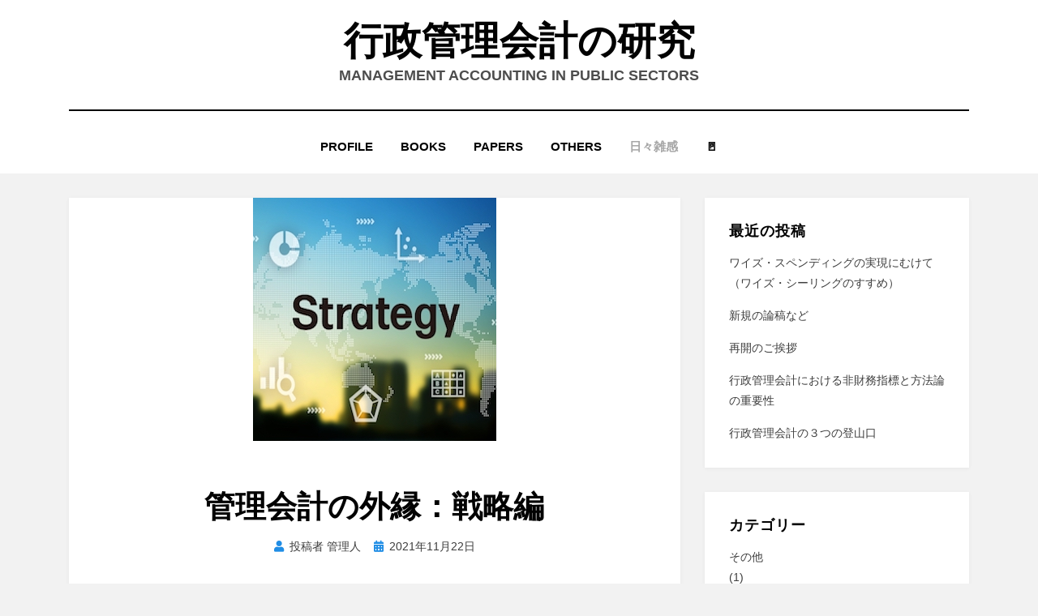

--- FILE ---
content_type: text/html; charset=UTF-8
request_url: https://junyaohnishi.com/research/370/
body_size: 12061
content:
<!DOCTYPE html>
<html lang="ja">
<head>
<meta charset="UTF-8">
<meta name="viewport" content="width=device-width, initial-scale=1.0">
<link rel="profile" href="https://gmpg.org/xfn/11">
<title>管理会計の外縁：戦略編 &#8211; 行政管理会計の研究</title>
<meta name='robots' content='max-image-preview:large' />
<link rel='dns-prefetch' href='//static.addtoany.com' />
<link rel='dns-prefetch' href='//www.googletagmanager.com' />
<link rel="alternate" type="application/rss+xml" title="行政管理会計の研究 &raquo; フィード" href="https://junyaohnishi.com/feed/" />
<link rel="alternate" type="application/rss+xml" title="行政管理会計の研究 &raquo; コメントフィード" href="https://junyaohnishi.com/comments/feed/" />
<link rel="alternate" title="oEmbed (JSON)" type="application/json+oembed" href="https://junyaohnishi.com/wp-json/oembed/1.0/embed?url=https%3A%2F%2Fjunyaohnishi.com%2Fresearch%2F370%2F" />
<link rel="alternate" title="oEmbed (XML)" type="text/xml+oembed" href="https://junyaohnishi.com/wp-json/oembed/1.0/embed?url=https%3A%2F%2Fjunyaohnishi.com%2Fresearch%2F370%2F&#038;format=xml" />
<style id='wp-img-auto-sizes-contain-inline-css' type='text/css'>
img:is([sizes=auto i],[sizes^="auto," i]){contain-intrinsic-size:3000px 1500px}
/*# sourceURL=wp-img-auto-sizes-contain-inline-css */
</style>
<style id='wp-emoji-styles-inline-css' type='text/css'>

	img.wp-smiley, img.emoji {
		display: inline !important;
		border: none !important;
		box-shadow: none !important;
		height: 1em !important;
		width: 1em !important;
		margin: 0 0.07em !important;
		vertical-align: -0.1em !important;
		background: none !important;
		padding: 0 !important;
	}
/*# sourceURL=wp-emoji-styles-inline-css */
</style>
<style id='wp-block-library-inline-css' type='text/css'>
:root{--wp-block-synced-color:#7a00df;--wp-block-synced-color--rgb:122,0,223;--wp-bound-block-color:var(--wp-block-synced-color);--wp-editor-canvas-background:#ddd;--wp-admin-theme-color:#007cba;--wp-admin-theme-color--rgb:0,124,186;--wp-admin-theme-color-darker-10:#006ba1;--wp-admin-theme-color-darker-10--rgb:0,107,160.5;--wp-admin-theme-color-darker-20:#005a87;--wp-admin-theme-color-darker-20--rgb:0,90,135;--wp-admin-border-width-focus:2px}@media (min-resolution:192dpi){:root{--wp-admin-border-width-focus:1.5px}}.wp-element-button{cursor:pointer}:root .has-very-light-gray-background-color{background-color:#eee}:root .has-very-dark-gray-background-color{background-color:#313131}:root .has-very-light-gray-color{color:#eee}:root .has-very-dark-gray-color{color:#313131}:root .has-vivid-green-cyan-to-vivid-cyan-blue-gradient-background{background:linear-gradient(135deg,#00d084,#0693e3)}:root .has-purple-crush-gradient-background{background:linear-gradient(135deg,#34e2e4,#4721fb 50%,#ab1dfe)}:root .has-hazy-dawn-gradient-background{background:linear-gradient(135deg,#faaca8,#dad0ec)}:root .has-subdued-olive-gradient-background{background:linear-gradient(135deg,#fafae1,#67a671)}:root .has-atomic-cream-gradient-background{background:linear-gradient(135deg,#fdd79a,#004a59)}:root .has-nightshade-gradient-background{background:linear-gradient(135deg,#330968,#31cdcf)}:root .has-midnight-gradient-background{background:linear-gradient(135deg,#020381,#2874fc)}:root{--wp--preset--font-size--normal:16px;--wp--preset--font-size--huge:42px}.has-regular-font-size{font-size:1em}.has-larger-font-size{font-size:2.625em}.has-normal-font-size{font-size:var(--wp--preset--font-size--normal)}.has-huge-font-size{font-size:var(--wp--preset--font-size--huge)}.has-text-align-center{text-align:center}.has-text-align-left{text-align:left}.has-text-align-right{text-align:right}.has-fit-text{white-space:nowrap!important}#end-resizable-editor-section{display:none}.aligncenter{clear:both}.items-justified-left{justify-content:flex-start}.items-justified-center{justify-content:center}.items-justified-right{justify-content:flex-end}.items-justified-space-between{justify-content:space-between}.screen-reader-text{border:0;clip-path:inset(50%);height:1px;margin:-1px;overflow:hidden;padding:0;position:absolute;width:1px;word-wrap:normal!important}.screen-reader-text:focus{background-color:#ddd;clip-path:none;color:#444;display:block;font-size:1em;height:auto;left:5px;line-height:normal;padding:15px 23px 14px;text-decoration:none;top:5px;width:auto;z-index:100000}html :where(.has-border-color){border-style:solid}html :where([style*=border-top-color]){border-top-style:solid}html :where([style*=border-right-color]){border-right-style:solid}html :where([style*=border-bottom-color]){border-bottom-style:solid}html :where([style*=border-left-color]){border-left-style:solid}html :where([style*=border-width]){border-style:solid}html :where([style*=border-top-width]){border-top-style:solid}html :where([style*=border-right-width]){border-right-style:solid}html :where([style*=border-bottom-width]){border-bottom-style:solid}html :where([style*=border-left-width]){border-left-style:solid}html :where(img[class*=wp-image-]){height:auto;max-width:100%}:where(figure){margin:0 0 1em}html :where(.is-position-sticky){--wp-admin--admin-bar--position-offset:var(--wp-admin--admin-bar--height,0px)}@media screen and (max-width:600px){html :where(.is-position-sticky){--wp-admin--admin-bar--position-offset:0px}}

/*# sourceURL=wp-block-library-inline-css */
</style><style id='wp-block-code-inline-css' type='text/css'>
.wp-block-code{box-sizing:border-box}.wp-block-code code{
  /*!rtl:begin:ignore*/direction:ltr;display:block;font-family:inherit;overflow-wrap:break-word;text-align:initial;white-space:pre-wrap
  /*!rtl:end:ignore*/}
/*# sourceURL=https://junyaohnishi.com/wp-includes/blocks/code/style.min.css */
</style>
<style id='wp-block-paragraph-inline-css' type='text/css'>
.is-small-text{font-size:.875em}.is-regular-text{font-size:1em}.is-large-text{font-size:2.25em}.is-larger-text{font-size:3em}.has-drop-cap:not(:focus):first-letter{float:left;font-size:8.4em;font-style:normal;font-weight:100;line-height:.68;margin:.05em .1em 0 0;text-transform:uppercase}body.rtl .has-drop-cap:not(:focus):first-letter{float:none;margin-left:.1em}p.has-drop-cap.has-background{overflow:hidden}:root :where(p.has-background){padding:1.25em 2.375em}:where(p.has-text-color:not(.has-link-color)) a{color:inherit}p.has-text-align-left[style*="writing-mode:vertical-lr"],p.has-text-align-right[style*="writing-mode:vertical-rl"]{rotate:180deg}
/*# sourceURL=https://junyaohnishi.com/wp-includes/blocks/paragraph/style.min.css */
</style>
<style id='global-styles-inline-css' type='text/css'>
:root{--wp--preset--aspect-ratio--square: 1;--wp--preset--aspect-ratio--4-3: 4/3;--wp--preset--aspect-ratio--3-4: 3/4;--wp--preset--aspect-ratio--3-2: 3/2;--wp--preset--aspect-ratio--2-3: 2/3;--wp--preset--aspect-ratio--16-9: 16/9;--wp--preset--aspect-ratio--9-16: 9/16;--wp--preset--color--black: #000000;--wp--preset--color--cyan-bluish-gray: #abb8c3;--wp--preset--color--white: #ffffff;--wp--preset--color--pale-pink: #f78da7;--wp--preset--color--vivid-red: #cf2e2e;--wp--preset--color--luminous-vivid-orange: #ff6900;--wp--preset--color--luminous-vivid-amber: #fcb900;--wp--preset--color--light-green-cyan: #7bdcb5;--wp--preset--color--vivid-green-cyan: #00d084;--wp--preset--color--pale-cyan-blue: #8ed1fc;--wp--preset--color--vivid-cyan-blue: #0693e3;--wp--preset--color--vivid-purple: #9b51e0;--wp--preset--gradient--vivid-cyan-blue-to-vivid-purple: linear-gradient(135deg,rgb(6,147,227) 0%,rgb(155,81,224) 100%);--wp--preset--gradient--light-green-cyan-to-vivid-green-cyan: linear-gradient(135deg,rgb(122,220,180) 0%,rgb(0,208,130) 100%);--wp--preset--gradient--luminous-vivid-amber-to-luminous-vivid-orange: linear-gradient(135deg,rgb(252,185,0) 0%,rgb(255,105,0) 100%);--wp--preset--gradient--luminous-vivid-orange-to-vivid-red: linear-gradient(135deg,rgb(255,105,0) 0%,rgb(207,46,46) 100%);--wp--preset--gradient--very-light-gray-to-cyan-bluish-gray: linear-gradient(135deg,rgb(238,238,238) 0%,rgb(169,184,195) 100%);--wp--preset--gradient--cool-to-warm-spectrum: linear-gradient(135deg,rgb(74,234,220) 0%,rgb(151,120,209) 20%,rgb(207,42,186) 40%,rgb(238,44,130) 60%,rgb(251,105,98) 80%,rgb(254,248,76) 100%);--wp--preset--gradient--blush-light-purple: linear-gradient(135deg,rgb(255,206,236) 0%,rgb(152,150,240) 100%);--wp--preset--gradient--blush-bordeaux: linear-gradient(135deg,rgb(254,205,165) 0%,rgb(254,45,45) 50%,rgb(107,0,62) 100%);--wp--preset--gradient--luminous-dusk: linear-gradient(135deg,rgb(255,203,112) 0%,rgb(199,81,192) 50%,rgb(65,88,208) 100%);--wp--preset--gradient--pale-ocean: linear-gradient(135deg,rgb(255,245,203) 0%,rgb(182,227,212) 50%,rgb(51,167,181) 100%);--wp--preset--gradient--electric-grass: linear-gradient(135deg,rgb(202,248,128) 0%,rgb(113,206,126) 100%);--wp--preset--gradient--midnight: linear-gradient(135deg,rgb(2,3,129) 0%,rgb(40,116,252) 100%);--wp--preset--font-size--small: 13px;--wp--preset--font-size--medium: 20px;--wp--preset--font-size--large: 36px;--wp--preset--font-size--x-large: 42px;--wp--preset--spacing--20: 0.44rem;--wp--preset--spacing--30: 0.67rem;--wp--preset--spacing--40: 1rem;--wp--preset--spacing--50: 1.5rem;--wp--preset--spacing--60: 2.25rem;--wp--preset--spacing--70: 3.38rem;--wp--preset--spacing--80: 5.06rem;--wp--preset--shadow--natural: 6px 6px 9px rgba(0, 0, 0, 0.2);--wp--preset--shadow--deep: 12px 12px 50px rgba(0, 0, 0, 0.4);--wp--preset--shadow--sharp: 6px 6px 0px rgba(0, 0, 0, 0.2);--wp--preset--shadow--outlined: 6px 6px 0px -3px rgb(255, 255, 255), 6px 6px rgb(0, 0, 0);--wp--preset--shadow--crisp: 6px 6px 0px rgb(0, 0, 0);}:where(.is-layout-flex){gap: 0.5em;}:where(.is-layout-grid){gap: 0.5em;}body .is-layout-flex{display: flex;}.is-layout-flex{flex-wrap: wrap;align-items: center;}.is-layout-flex > :is(*, div){margin: 0;}body .is-layout-grid{display: grid;}.is-layout-grid > :is(*, div){margin: 0;}:where(.wp-block-columns.is-layout-flex){gap: 2em;}:where(.wp-block-columns.is-layout-grid){gap: 2em;}:where(.wp-block-post-template.is-layout-flex){gap: 1.25em;}:where(.wp-block-post-template.is-layout-grid){gap: 1.25em;}.has-black-color{color: var(--wp--preset--color--black) !important;}.has-cyan-bluish-gray-color{color: var(--wp--preset--color--cyan-bluish-gray) !important;}.has-white-color{color: var(--wp--preset--color--white) !important;}.has-pale-pink-color{color: var(--wp--preset--color--pale-pink) !important;}.has-vivid-red-color{color: var(--wp--preset--color--vivid-red) !important;}.has-luminous-vivid-orange-color{color: var(--wp--preset--color--luminous-vivid-orange) !important;}.has-luminous-vivid-amber-color{color: var(--wp--preset--color--luminous-vivid-amber) !important;}.has-light-green-cyan-color{color: var(--wp--preset--color--light-green-cyan) !important;}.has-vivid-green-cyan-color{color: var(--wp--preset--color--vivid-green-cyan) !important;}.has-pale-cyan-blue-color{color: var(--wp--preset--color--pale-cyan-blue) !important;}.has-vivid-cyan-blue-color{color: var(--wp--preset--color--vivid-cyan-blue) !important;}.has-vivid-purple-color{color: var(--wp--preset--color--vivid-purple) !important;}.has-black-background-color{background-color: var(--wp--preset--color--black) !important;}.has-cyan-bluish-gray-background-color{background-color: var(--wp--preset--color--cyan-bluish-gray) !important;}.has-white-background-color{background-color: var(--wp--preset--color--white) !important;}.has-pale-pink-background-color{background-color: var(--wp--preset--color--pale-pink) !important;}.has-vivid-red-background-color{background-color: var(--wp--preset--color--vivid-red) !important;}.has-luminous-vivid-orange-background-color{background-color: var(--wp--preset--color--luminous-vivid-orange) !important;}.has-luminous-vivid-amber-background-color{background-color: var(--wp--preset--color--luminous-vivid-amber) !important;}.has-light-green-cyan-background-color{background-color: var(--wp--preset--color--light-green-cyan) !important;}.has-vivid-green-cyan-background-color{background-color: var(--wp--preset--color--vivid-green-cyan) !important;}.has-pale-cyan-blue-background-color{background-color: var(--wp--preset--color--pale-cyan-blue) !important;}.has-vivid-cyan-blue-background-color{background-color: var(--wp--preset--color--vivid-cyan-blue) !important;}.has-vivid-purple-background-color{background-color: var(--wp--preset--color--vivid-purple) !important;}.has-black-border-color{border-color: var(--wp--preset--color--black) !important;}.has-cyan-bluish-gray-border-color{border-color: var(--wp--preset--color--cyan-bluish-gray) !important;}.has-white-border-color{border-color: var(--wp--preset--color--white) !important;}.has-pale-pink-border-color{border-color: var(--wp--preset--color--pale-pink) !important;}.has-vivid-red-border-color{border-color: var(--wp--preset--color--vivid-red) !important;}.has-luminous-vivid-orange-border-color{border-color: var(--wp--preset--color--luminous-vivid-orange) !important;}.has-luminous-vivid-amber-border-color{border-color: var(--wp--preset--color--luminous-vivid-amber) !important;}.has-light-green-cyan-border-color{border-color: var(--wp--preset--color--light-green-cyan) !important;}.has-vivid-green-cyan-border-color{border-color: var(--wp--preset--color--vivid-green-cyan) !important;}.has-pale-cyan-blue-border-color{border-color: var(--wp--preset--color--pale-cyan-blue) !important;}.has-vivid-cyan-blue-border-color{border-color: var(--wp--preset--color--vivid-cyan-blue) !important;}.has-vivid-purple-border-color{border-color: var(--wp--preset--color--vivid-purple) !important;}.has-vivid-cyan-blue-to-vivid-purple-gradient-background{background: var(--wp--preset--gradient--vivid-cyan-blue-to-vivid-purple) !important;}.has-light-green-cyan-to-vivid-green-cyan-gradient-background{background: var(--wp--preset--gradient--light-green-cyan-to-vivid-green-cyan) !important;}.has-luminous-vivid-amber-to-luminous-vivid-orange-gradient-background{background: var(--wp--preset--gradient--luminous-vivid-amber-to-luminous-vivid-orange) !important;}.has-luminous-vivid-orange-to-vivid-red-gradient-background{background: var(--wp--preset--gradient--luminous-vivid-orange-to-vivid-red) !important;}.has-very-light-gray-to-cyan-bluish-gray-gradient-background{background: var(--wp--preset--gradient--very-light-gray-to-cyan-bluish-gray) !important;}.has-cool-to-warm-spectrum-gradient-background{background: var(--wp--preset--gradient--cool-to-warm-spectrum) !important;}.has-blush-light-purple-gradient-background{background: var(--wp--preset--gradient--blush-light-purple) !important;}.has-blush-bordeaux-gradient-background{background: var(--wp--preset--gradient--blush-bordeaux) !important;}.has-luminous-dusk-gradient-background{background: var(--wp--preset--gradient--luminous-dusk) !important;}.has-pale-ocean-gradient-background{background: var(--wp--preset--gradient--pale-ocean) !important;}.has-electric-grass-gradient-background{background: var(--wp--preset--gradient--electric-grass) !important;}.has-midnight-gradient-background{background: var(--wp--preset--gradient--midnight) !important;}.has-small-font-size{font-size: var(--wp--preset--font-size--small) !important;}.has-medium-font-size{font-size: var(--wp--preset--font-size--medium) !important;}.has-large-font-size{font-size: var(--wp--preset--font-size--large) !important;}.has-x-large-font-size{font-size: var(--wp--preset--font-size--x-large) !important;}
/*# sourceURL=global-styles-inline-css */
</style>

<style id='classic-theme-styles-inline-css' type='text/css'>
/*! This file is auto-generated */
.wp-block-button__link{color:#fff;background-color:#32373c;border-radius:9999px;box-shadow:none;text-decoration:none;padding:calc(.667em + 2px) calc(1.333em + 2px);font-size:1.125em}.wp-block-file__button{background:#32373c;color:#fff;text-decoration:none}
/*# sourceURL=/wp-includes/css/classic-themes.min.css */
</style>
<link rel='stylesheet' id='amphibious-bootstrap-grid-css' href='https://junyaohnishi.com/wp-content/themes/amphibious/css/bootstrap-grid.css?ver=6.9' type='text/css' media='all' />
<link rel='stylesheet' id='font-awesome-5-css' href='https://junyaohnishi.com/wp-content/themes/amphibious/css/fontawesome-all.css?ver=6.9' type='text/css' media='all' />
<link rel='stylesheet' id='amphibious-style-css' href='https://junyaohnishi.com/wp-content/themes/amphibious/style.css?ver=6.9' type='text/css' media='all' />
<style id='amphibious-style-inline-css' type='text/css'>
.archive-title-control { clip: rect(1px, 1px, 1px, 1px); position: absolute; }
/*# sourceURL=amphibious-style-inline-css */
</style>
<link rel='stylesheet' id='addtoany-css' href='https://junyaohnishi.com/wp-content/plugins/add-to-any/addtoany.min.css?ver=1.16' type='text/css' media='all' />
<script type="text/javascript" id="addtoany-core-js-before">
/* <![CDATA[ */
window.a2a_config=window.a2a_config||{};a2a_config.callbacks=[];a2a_config.overlays=[];a2a_config.templates={};a2a_localize = {
	Share: "共有",
	Save: "ブックマーク",
	Subscribe: "購読",
	Email: "メール",
	Bookmark: "ブックマーク",
	ShowAll: "すべて表示する",
	ShowLess: "小さく表示する",
	FindServices: "サービスを探す",
	FindAnyServiceToAddTo: "追加するサービスを今すぐ探す",
	PoweredBy: "Powered by",
	ShareViaEmail: "メールでシェアする",
	SubscribeViaEmail: "メールで購読する",
	BookmarkInYourBrowser: "ブラウザにブックマーク",
	BookmarkInstructions: "このページをブックマークするには、 Ctrl+D または \u2318+D を押下。",
	AddToYourFavorites: "お気に入りに追加",
	SendFromWebOrProgram: "任意のメールアドレスまたはメールプログラムから送信",
	EmailProgram: "メールプログラム",
	More: "詳細&#8230;",
	ThanksForSharing: "共有ありがとうございます !",
	ThanksForFollowing: "フォローありがとうございます !"
};


//# sourceURL=addtoany-core-js-before
/* ]]> */
</script>
<script type="text/javascript" defer src="https://static.addtoany.com/menu/page.js" id="addtoany-core-js"></script>
<script type="text/javascript" src="https://junyaohnishi.com/wp-includes/js/jquery/jquery.min.js?ver=3.7.1" id="jquery-core-js"></script>
<script type="text/javascript" src="https://junyaohnishi.com/wp-includes/js/jquery/jquery-migrate.min.js?ver=3.4.1" id="jquery-migrate-js"></script>
<script type="text/javascript" defer src="https://junyaohnishi.com/wp-content/plugins/add-to-any/addtoany.min.js?ver=1.1" id="addtoany-jquery-js"></script>

<!-- Site Kit によって追加された Google タグ（gtag.js）スニペット -->
<!-- Google アナリティクス スニペット (Site Kit が追加) -->
<script type="text/javascript" src="https://www.googletagmanager.com/gtag/js?id=G-HWW3K8R3GE" id="google_gtagjs-js" async></script>
<script type="text/javascript" id="google_gtagjs-js-after">
/* <![CDATA[ */
window.dataLayer = window.dataLayer || [];function gtag(){dataLayer.push(arguments);}
gtag("set","linker",{"domains":["junyaohnishi.com"]});
gtag("js", new Date());
gtag("set", "developer_id.dZTNiMT", true);
gtag("config", "G-HWW3K8R3GE");
//# sourceURL=google_gtagjs-js-after
/* ]]> */
</script>
<link rel="https://api.w.org/" href="https://junyaohnishi.com/wp-json/" /><link rel="alternate" title="JSON" type="application/json" href="https://junyaohnishi.com/wp-json/wp/v2/posts/370" /><link rel="EditURI" type="application/rsd+xml" title="RSD" href="https://junyaohnishi.com/xmlrpc.php?rsd" />
<meta name="generator" content="WordPress 6.9" />
<link rel="canonical" href="https://junyaohnishi.com/research/370/" />
<link rel='shortlink' href='https://junyaohnishi.com/?p=370' />
<meta name="generator" content="Site Kit by Google 1.168.0" /><style type="text/css">.recentcomments a{display:inline !important;padding:0 !important;margin:0 !important;}</style>
	
	</head>
<body data-rsssl=1 class="wp-singular post-template-default single single-post postid-370 single-format-standard wp-theme-amphibious has-site-branding has-wide-layout has-right-sidebar">
<div id="page" class="site-wrapper site">
	<a class="skip-link screen-reader-text" href="#content">コンテンツへ移動する</a>

	
<header id="masthead" class="site-header">
	<div class="container">
		<div class="row">
			<div class="col">

				<div class="site-header-inside-wrapper">
					
<div class="site-branding-wrapper">
	<div class="site-logo-wrapper"></div>
	<div class="site-branding">
					<p class="site-title"><a href="https://junyaohnishi.com/" title="行政管理会計の研究" rel="home">行政管理会計の研究</a></p>
		
				<p class="site-description">
			Management Accounting in Public Sectors		</p>
			</div>
</div><!-- .site-branding-wrapper -->

<nav id="site-navigation" class="main-navigation">
	<div class="main-navigation-inside">
		<div class="toggle-menu-wrapper">
			<a href="#header-menu-responsive" title="メニュー" class="toggle-menu-control">
				<span class="toggle-menu-label">メニュー</span>
			</a>
		</div>

		<div class="site-header-menu-wrapper site-header-menu-responsive-wrapper"><ul id="menu-1" class="site-header-menu site-header-menu-responsive"><li id="menu-item-9" class="menu-item menu-item-type-post_type menu-item-object-page menu-item-9"><a href="https://junyaohnishi.com/profile/">Profile</a></li>
<li id="menu-item-116" class="menu-item menu-item-type-post_type menu-item-object-page menu-item-116"><a href="https://junyaohnishi.com/publication/">Books</a></li>
<li id="menu-item-163" class="menu-item menu-item-type-post_type menu-item-object-page menu-item-163"><a href="https://junyaohnishi.com/papers/">Papers</a></li>
<li id="menu-item-114" class="menu-item menu-item-type-post_type menu-item-object-page menu-item-114"><a href="https://junyaohnishi.com/misc/">Others</a></li>
<li id="menu-item-43" class="menu-item menu-item-type-taxonomy menu-item-object-category current-post-ancestor current-menu-parent current-post-parent menu-item-43"><a href="https://junyaohnishi.com/category/research/">日々雑感</a></li>
<li id="menu-item-567" class="menu-item menu-item-type-post_type menu-item-object-page menu-item-567"><a href="https://junyaohnishi.com/super2/">🚪</a></li>
</ul></div>	</div><!-- .main-navigation-inside -->
</nav><!-- .main-navigation -->
				</div><!-- .site-header-inside-wrapper -->

			</div><!-- .col -->
		</div><!-- .row -->
	</div><!-- .container -->
</header><!-- #masthead -->

	<div id="content" class="site-content">

	<div class="site-content-inside">
		<div class="container">
			<div class="row">

				<div id="primary" class="content-area col-16 col-sm-16 col-md-16 col-lg-11 col-xl-11 col-xxl-11">
					<main id="main" class="site-main">

						<div id="post-wrapper" class="post-wrapper post-wrapper-single post-wrapper-single-post">
												
							
<div class="post-wrapper-hentry">
	<article id="post-370" class="post-370 post type-post status-publish format-standard has-post-thumbnail hentry category-15 category-research category-14 has-post-thumbnail-archive">
		<div class="post-content-wrapper post-content-wrapper-single post-content-wrapper-single-post">

			<div class="entry-image-wrapper-single"><figure class="post-thumbnail"><img width="300" height="300" src="https://junyaohnishi.com/wp-content/uploads/2021/11/strategy-300.jpg" class="img-featured img-responsive wp-post-image" alt="" decoding="async" fetchpriority="high" srcset="https://junyaohnishi.com/wp-content/uploads/2021/11/strategy-300.jpg 300w, https://junyaohnishi.com/wp-content/uploads/2021/11/strategy-300-150x150.jpg 150w" sizes="(max-width: 300px) 100vw, 300px" /></figure></div>
			<div class="entry-data-wrapper">
				<div class="entry-header-wrapper">
					<header class="entry-header">
						<h1 class="entry-title">管理会計の外縁：戦略編</h1>					</header><!-- .entry-header -->

					<div class="entry-meta entry-meta-header-after">
						<span class="byline entry-meta-icon">投稿者 <span class="author vcard"><a class="entry-author-link url fn n" href="https://junyaohnishi.com/author/t-onishi/" rel="author"><span class="entry-author-name">管理人</span></a></span></span><span class="posted-on entry-meta-icon"><span class="screen-reader-text">投稿日:</span><a href="https://junyaohnishi.com/research/370/" rel="bookmark"><time class="entry-date published updated" datetime="2021-11-22T13:01:49+09:00">2021年11月22日</time></a></span>					</div><!-- .entry-meta -->
				</div><!-- .entry-header-wrapper -->

				<div class="entry-content">
					<div class="addtoany_share_save_container addtoany_content addtoany_content_top"><div class="a2a_kit a2a_kit_size_28 addtoany_list" data-a2a-url="https://junyaohnishi.com/research/370/" data-a2a-title="管理会計の外縁：戦略編"><a class="a2a_button_facebook" href="https://www.addtoany.com/add_to/facebook?linkurl=https%3A%2F%2Fjunyaohnishi.com%2Fresearch%2F370%2F&amp;linkname=%E7%AE%A1%E7%90%86%E4%BC%9A%E8%A8%88%E3%81%AE%E5%A4%96%E7%B8%81%EF%BC%9A%E6%88%A6%E7%95%A5%E7%B7%A8" title="Facebook" rel="nofollow noopener" target="_blank"></a><a class="a2a_button_twitter" href="https://www.addtoany.com/add_to/twitter?linkurl=https%3A%2F%2Fjunyaohnishi.com%2Fresearch%2F370%2F&amp;linkname=%E7%AE%A1%E7%90%86%E4%BC%9A%E8%A8%88%E3%81%AE%E5%A4%96%E7%B8%81%EF%BC%9A%E6%88%A6%E7%95%A5%E7%B7%A8" title="Twitter" rel="nofollow noopener" target="_blank"></a><a class="a2a_button_line" href="https://www.addtoany.com/add_to/line?linkurl=https%3A%2F%2Fjunyaohnishi.com%2Fresearch%2F370%2F&amp;linkname=%E7%AE%A1%E7%90%86%E4%BC%9A%E8%A8%88%E3%81%AE%E5%A4%96%E7%B8%81%EF%BC%9A%E6%88%A6%E7%95%A5%E7%B7%A8" title="Line" rel="nofollow noopener" target="_blank"></a></div></div>
<p class="has-black-color has-text-color">　<a>今回は、戦略の分野について、なぜ非財務指標が重要になるのか、これらがどうして管理会計の範疇に入るとされているのかについて述べたいと思います。</a></p>



<p>　戦略の分野は経営の世界では経営戦略といったりしますが、これは伝統的に、経営戦略論で扱われてきました。この経営戦略論と管理会計論との区分は悩ましいところもあるのですが、一応、経営戦略が経営計画にブレークダウンされるところを境目として、経営戦略⇔戦略的計画のところでミシン目が入っていました。すなわち、戦略的計画以下が管理会計論の対象とされてきたのです。</p>



<p>　しかし、この区分は、1990年代にバランスト・スコアカードの議論の一環として戦略マップが登場したことにより、変わり始めました。戦略マップは、様々な戦略目標を矢印（→）で表現される因果関係で結ぶことにより、戦略を可視化することができるという特徴を有します。これにより、戦略をよりビジュアルに示すことができるようになったのです。<br>　また、戦略の可視化に役立つツールとしては、他にも、企業の統合報告論や行政の分野などで言及されることの多いロジックモデルを含めて考えることもできるでしょう。このロジックモデルも、戦略マップと同様、矢印（→）で表現されるという特徴があります。<br>　そして、これらの戦略マップ等の下で、従来の管理会計論で言及されていた方針管理や目標管理などの管理会計手法を補助的なツールとして組み合わせて活用される事例もでてきているのです。</p>



<p class="has-text-color" style="color:#0300a3">　<strong>経営戦略のマネジメントは、実務上は非常に重要です。なぜなら、経営戦略自体をコントロールできないと、利益、収益（売上）、費用はコントロールできないからです。</strong></p>



<p>　その上でですが、管理会計の教科書における経営戦略論の扱いは微妙です。経営戦略論を取り込んで解説しているテキストもあれば、管理会計手法としての戦略マップまでの解説にとどめ、それ以上の記述はしていないテキストもあります。ここに、管理会計論の範囲はどこまでなのか、素人目で見た場合の分かりにくさがあります。<br>　とはいえ、実務家の立場からすると、経営戦略⇔戦略的計画のところでミシン目を入れる必要性はそもそもないと考えられますので、戦略を含めて考えるのが自然だと思います。</p>



<p>　昨今、ビジネスモデル論が盛り上がっています。ビジネスモデル論では、例えば、短期間でコストをかけずにPDCAを回していくリーンスタートアップがもてはされているように、機敏な軌道修正が求められています。<br>　ビジネスモデル論を踏まえた経営戦略も同じ要請の下にあります。機敏に軌道を修正していくためには、経営戦略自体を可視化して、修正しやすくしておく必要があるのです。だからこそ、経営戦略の可視化が今まで以上に必要視されているのです。</p>
									</div><!-- .entry-content -->

				<footer class="entry-meta entry-meta-footer">
					<span class="cat-links cat-links-single">カテゴリー: <a href="https://junyaohnishi.com/category/research/%e7%ae%a1%e7%90%86%e4%bc%9a%e8%a8%88%e3%81%ae%e5%a4%96%e7%b8%81/%e4%bc%9a%e8%a8%88%e3%81%a8%e9%9d%9e%e8%b2%a1%e5%8b%99%e8%ab%b8%e8%a1%a8/" rel="category tag">会計と非財務指標</a>、<a href="https://junyaohnishi.com/category/research/" rel="category tag">日々雑感</a>、<a href="https://junyaohnishi.com/category/research/%e7%ae%a1%e7%90%86%e4%bc%9a%e8%a8%88%e3%81%ae%e5%a4%96%e7%b8%81/" rel="category tag">管理会計の外縁</a></span>				</footer><!-- .entry-meta -->
			</div><!-- .entry-data-wrapper -->

		</div><!-- .post-content-wrapper -->
	</article><!-- #post-## -->
</div><!-- .post-wrapper-hentry -->

							
<div class="entry-author">
	<div class="author-avatar">
		<img alt='' src='https://secure.gravatar.com/avatar/1d8cd9bba0ec759a33d826540225ece16f3659150bfa444655a7cf17c781c66a?s=80&#038;d=mm&#038;r=g' srcset='https://secure.gravatar.com/avatar/1d8cd9bba0ec759a33d826540225ece16f3659150bfa444655a7cf17c781c66a?s=160&#038;d=mm&#038;r=g 2x' class='avatar avatar-80 photo' height='80' width='80' decoding='async'/>	</div><!-- .author-avatar -->

	<div class="author-heading">
		<h2 class="author-title">
            投稿者: <span class="author-name">管理人</span>        </h2>
	</div><!-- .author-heading -->

	<p class="author-bio">
				<a class="author-link" href="https://junyaohnishi.com/author/t-onishi/" rel="author">
			管理人 の投稿をすべて表示		</a>
	</p><!-- .author-bio -->
</div><!-- .entry-auhtor -->

							
	<nav class="navigation post-navigation" aria-label="投稿">
		<h2 class="screen-reader-text">投稿ナビゲーション</h2>
		<div class="nav-links"><div class="nav-previous"><a href="https://junyaohnishi.com/research/365/" rel="prev"><span class="meta-nav">前へ</span> <span class="post-title">財務指標に影響を与える非財務指標</span></a></div><div class="nav-next"><a href="https://junyaohnishi.com/research/373/" rel="next"><span class="meta-nav">次ヘ</span> <span class="post-title">管理会計の外縁：業務編</span></a></div></div>
	</nav>
							
												</div><!-- .post-wrapper -->

					</main><!-- #main -->
				</div><!-- #primary -->

				<div id="site-sidebar" class="sidebar-area col-16 col-sm-16 col-md-16 col-lg-5 col-xl-5 col-xxl-5">
	<div id="secondary" class="sidebar widget-area sidebar-widget-area" role="complementary">
		
		<aside id="recent-posts-2" class="widget widget_recent_entries">
		<h2 class="widget-title">最近の投稿</h2>
		<ul>
											<li>
					<a href="https://junyaohnishi.com/other/541/">ワイズ・スペンディングの実現にむけて（ワイズ・シーリングのすすめ）</a>
									</li>
											<li>
					<a href="https://junyaohnishi.com/%e3%81%94%e6%8c%a8%e6%8b%b6/413/">新規の論稿など</a>
									</li>
											<li>
					<a href="https://junyaohnishi.com/research/519/">再開のご挨拶</a>
									</li>
											<li>
					<a href="https://junyaohnishi.com/research/503/">行政管理会計における非財務指標と方法論の重要性</a>
									</li>
											<li>
					<a href="https://junyaohnishi.com/research/500/">行政管理会計の３つの登山口</a>
									</li>
					</ul>

		</aside><aside id="categories-2" class="widget widget_categories"><h2 class="widget-title">カテゴリー</h2>
			<ul>
					<li class="cat-item cat-item-1"><a href="https://junyaohnishi.com/category/other/">その他</a> (1)
</li>
	<li class="cat-item cat-item-4"><a href="https://junyaohnishi.com/category/research/">日々雑感</a> (57)
<ul class='children'>
	<li class="cat-item cat-item-9"><a href="https://junyaohnishi.com/category/research/%e8%a1%8c%e6%94%bf%e7%ae%a1%e7%90%86%e4%bc%9a%e8%a8%88%e3%81%ae%e6%a6%82%e8%ab%96/">行政管理会計の概論</a> (5)
</li>
	<li class="cat-item cat-item-10"><a href="https://junyaohnishi.com/category/research/%e4%bc%9a%e8%a8%88%e3%81%a8%e3%81%af/">会計とは</a> (22)
	<ul class='children'>
	<li class="cat-item cat-item-11"><a href="https://junyaohnishi.com/category/research/%e4%bc%9a%e8%a8%88%e3%81%a8%e3%81%af/%e4%bc%9a%e8%a8%88%e3%81%ae%e5%bd%b9%e5%89%b2%e3%81%a8%e6%a9%9f%e8%83%bd/">会計の役割と機能</a> (8)
</li>
	<li class="cat-item cat-item-12"><a href="https://junyaohnishi.com/category/research/%e4%bc%9a%e8%a8%88%e3%81%a8%e3%81%af/%e7%b5%84%e7%b9%94%e3%81%a8%e4%bc%9a%e8%a8%88/">組織と会計</a> (7)
</li>
	<li class="cat-item cat-item-13"><a href="https://junyaohnishi.com/category/research/%e4%bc%9a%e8%a8%88%e3%81%a8%e3%81%af/%e5%85%ac%e4%bc%9a%e8%a8%88/">公会計</a> (7)
</li>
	</ul>
</li>
	<li class="cat-item cat-item-14"><a href="https://junyaohnishi.com/category/research/%e7%ae%a1%e7%90%86%e4%bc%9a%e8%a8%88%e3%81%ae%e5%a4%96%e7%b8%81/">管理会計の外縁</a> (26)
	<ul class='children'>
	<li class="cat-item cat-item-15"><a href="https://junyaohnishi.com/category/research/%e7%ae%a1%e7%90%86%e4%bc%9a%e8%a8%88%e3%81%ae%e5%a4%96%e7%b8%81/%e4%bc%9a%e8%a8%88%e3%81%a8%e9%9d%9e%e8%b2%a1%e5%8b%99%e8%ab%b8%e8%a1%a8/">会計と非財務指標</a> (6)
</li>
	<li class="cat-item cat-item-16"><a href="https://junyaohnishi.com/category/research/%e7%ae%a1%e7%90%86%e4%bc%9a%e8%a8%88%e3%81%ae%e5%a4%96%e7%b8%81/%e6%88%a6%e7%95%a5%e3%83%9e%e3%83%8d%e3%82%b8%e3%83%a1%e3%83%b3%e3%83%88/">戦略マネジメント</a> (4)
</li>
	<li class="cat-item cat-item-19"><a href="https://junyaohnishi.com/category/research/%e7%ae%a1%e7%90%86%e4%bc%9a%e8%a8%88%e3%81%ae%e5%a4%96%e7%b8%81/%e6%a5%ad%e5%8b%99%e3%83%9e%e3%83%8d%e3%82%b8%e3%83%a1%e3%83%b3%e3%83%88/">業務マネジメント</a> (10)
</li>
	<li class="cat-item cat-item-20"><a href="https://junyaohnishi.com/category/research/%e7%ae%a1%e7%90%86%e4%bc%9a%e8%a8%88%e3%81%ae%e5%a4%96%e7%b8%81/%e4%ba%8b%e6%a5%ad%e7%ad%89%e3%81%ae%e4%be%a1%e5%80%a4%e8%a9%95%e4%be%a1/">事業等の価値評価</a> (6)
</li>
	</ul>
</li>
	<li class="cat-item cat-item-21"><a href="https://junyaohnishi.com/category/research/%e8%a1%8c%e6%94%bf%e7%ae%a1%e7%90%86%e4%bc%9a%e8%a8%88%e3%81%ae%e7%89%b9%e5%be%b4/">行政管理会計の特徴</a> (4)
	<ul class='children'>
	<li class="cat-item cat-item-22"><a href="https://junyaohnishi.com/category/research/%e8%a1%8c%e6%94%bf%e7%ae%a1%e7%90%86%e4%bc%9a%e8%a8%88%e3%81%ae%e7%89%b9%e5%be%b4/%e4%bd%8d%e7%bd%ae%e3%81%a5%e3%81%91/">位置づけ</a> (4)
</li>
	</ul>
</li>
</ul>
</li>
	<li class="cat-item cat-item-6"><a href="https://junyaohnishi.com/category/%e3%81%94%e6%8c%a8%e6%8b%b6/">ご挨拶</a> (2)
</li>
			</ul>

			</aside><aside id="archives-2" class="widget widget_archive"><h2 class="widget-title">アーカイブ</h2>
			<ul>
					<li><a href='https://junyaohnishi.com/date/2022/09/'>2022年9月</a></li>
	<li><a href='https://junyaohnishi.com/date/2022/07/'>2022年7月</a></li>
	<li><a href='https://junyaohnishi.com/date/2022/06/'>2022年6月</a></li>
	<li><a href='https://junyaohnishi.com/date/2022/05/'>2022年5月</a></li>
	<li><a href='https://junyaohnishi.com/date/2021/12/'>2021年12月</a></li>
	<li><a href='https://junyaohnishi.com/date/2021/11/'>2021年11月</a></li>
	<li><a href='https://junyaohnishi.com/date/2021/10/'>2021年10月</a></li>
	<li><a href='https://junyaohnishi.com/date/2021/09/'>2021年9月</a></li>
	<li><a href='https://junyaohnishi.com/date/2021/08/'>2021年8月</a></li>
			</ul>

			</aside><aside id="recent-comments-2" class="widget widget_recent_comments"><h2 class="widget-title">最近のコメント</h2><ul id="recentcomments"></ul></aside><aside id="search-2" class="widget widget_search">
<form role="search" method="get" class="search-form" action="https://junyaohnishi.com/">
	<label>
		<span class="screen-reader-text">検索:</span>
		<input type="search" class="search-field" placeholder="検索 &hellip;" value="" name="s" title="検索:" />
	</label>
	<button type="submit" class="search-submit"><span class="screen-reader-text">検索</span></button>
</form>
</aside><aside id="block-4" class="widget widget_block">
<pre class="wp-block-code"><code><a rel="nofollow" href="//ck.jp.ap.valuecommerce.com/servlet/referral?sid=3606404&amp;pid=887320818&amp;vc_url=https%3A%2F%2Fwww.kinokuniya.co.jp%2Ff%2Fdsg-01-9784495194710"><img loading="lazy" decoding="async" height="1" width="0" border="0" src="//ad.jp.ap.valuecommerce.com/servlet/gifbanner?sid=3606404&amp;pid=887320818"></a></code></pre>
</aside>	</div><!-- .sidebar -->
</div><!-- .col-* columns of main sidebar -->

			</div><!-- .row -->
		</div><!-- .container -->
	</div><!-- .site-content-inside -->


	</div><!-- #content -->

	<footer id="colophon" class="site-footer">
		
<div class="site-info">
	<div class="site-info-inside">

		<div class="container">

			<div class="row">
				<div class="col">
					<div class="credits-wrapper">
						<div class="credits credits-blog"></div><div class="credits credits-designer">Amphibious Theme by <a href="https://templatepocket.com" title="TemplatePocket">TemplatePocket</a> <span>&sdot;</span> Powered by <a href="https://wordpress.org" title="WordPress">WordPress</a></div>					</div><!-- .credits -->
				</div><!-- .col -->
			</div><!-- .row -->

		</div><!-- .container -->

	</div><!-- .site-info-inside -->
</div><!-- .site-info -->
	</footer><!-- #colophon -->

</div><!-- #page .site-wrapper -->

<div class="overlay-effect"></div><!-- .overlay-effect -->

<script type="speculationrules">
{"prefetch":[{"source":"document","where":{"and":[{"href_matches":"/*"},{"not":{"href_matches":["/wp-*.php","/wp-admin/*","/wp-content/uploads/*","/wp-content/*","/wp-content/plugins/*","/wp-content/themes/amphibious/*","/*\\?(.+)"]}},{"not":{"selector_matches":"a[rel~=\"nofollow\"]"}},{"not":{"selector_matches":".no-prefetch, .no-prefetch a"}}]},"eagerness":"conservative"}]}
</script>
<script type="text/javascript" src="https://junyaohnishi.com/wp-content/themes/amphibious/js/enquire.js?ver=2.1.6" id="enquire-js"></script>
<script type="text/javascript" src="https://junyaohnishi.com/wp-content/themes/amphibious/js/fitvids.js?ver=1.1" id="fitvids-js"></script>
<script type="text/javascript" src="https://junyaohnishi.com/wp-content/themes/amphibious/js/hover-intent.js?ver=r7" id="hover-intent-js"></script>
<script type="text/javascript" src="https://junyaohnishi.com/wp-content/themes/amphibious/js/superfish.js?ver=1.7.10" id="superfish-js"></script>
<script type="text/javascript" src="https://junyaohnishi.com/wp-content/themes/amphibious/js/custom.js?ver=1.0" id="amphibious-custom-js"></script>
<script id="wp-emoji-settings" type="application/json">
{"baseUrl":"https://s.w.org/images/core/emoji/17.0.2/72x72/","ext":".png","svgUrl":"https://s.w.org/images/core/emoji/17.0.2/svg/","svgExt":".svg","source":{"concatemoji":"https://junyaohnishi.com/wp-includes/js/wp-emoji-release.min.js?ver=6.9"}}
</script>
<script type="module">
/* <![CDATA[ */
/*! This file is auto-generated */
const a=JSON.parse(document.getElementById("wp-emoji-settings").textContent),o=(window._wpemojiSettings=a,"wpEmojiSettingsSupports"),s=["flag","emoji"];function i(e){try{var t={supportTests:e,timestamp:(new Date).valueOf()};sessionStorage.setItem(o,JSON.stringify(t))}catch(e){}}function c(e,t,n){e.clearRect(0,0,e.canvas.width,e.canvas.height),e.fillText(t,0,0);t=new Uint32Array(e.getImageData(0,0,e.canvas.width,e.canvas.height).data);e.clearRect(0,0,e.canvas.width,e.canvas.height),e.fillText(n,0,0);const a=new Uint32Array(e.getImageData(0,0,e.canvas.width,e.canvas.height).data);return t.every((e,t)=>e===a[t])}function p(e,t){e.clearRect(0,0,e.canvas.width,e.canvas.height),e.fillText(t,0,0);var n=e.getImageData(16,16,1,1);for(let e=0;e<n.data.length;e++)if(0!==n.data[e])return!1;return!0}function u(e,t,n,a){switch(t){case"flag":return n(e,"\ud83c\udff3\ufe0f\u200d\u26a7\ufe0f","\ud83c\udff3\ufe0f\u200b\u26a7\ufe0f")?!1:!n(e,"\ud83c\udde8\ud83c\uddf6","\ud83c\udde8\u200b\ud83c\uddf6")&&!n(e,"\ud83c\udff4\udb40\udc67\udb40\udc62\udb40\udc65\udb40\udc6e\udb40\udc67\udb40\udc7f","\ud83c\udff4\u200b\udb40\udc67\u200b\udb40\udc62\u200b\udb40\udc65\u200b\udb40\udc6e\u200b\udb40\udc67\u200b\udb40\udc7f");case"emoji":return!a(e,"\ud83e\u1fac8")}return!1}function f(e,t,n,a){let r;const o=(r="undefined"!=typeof WorkerGlobalScope&&self instanceof WorkerGlobalScope?new OffscreenCanvas(300,150):document.createElement("canvas")).getContext("2d",{willReadFrequently:!0}),s=(o.textBaseline="top",o.font="600 32px Arial",{});return e.forEach(e=>{s[e]=t(o,e,n,a)}),s}function r(e){var t=document.createElement("script");t.src=e,t.defer=!0,document.head.appendChild(t)}a.supports={everything:!0,everythingExceptFlag:!0},new Promise(t=>{let n=function(){try{var e=JSON.parse(sessionStorage.getItem(o));if("object"==typeof e&&"number"==typeof e.timestamp&&(new Date).valueOf()<e.timestamp+604800&&"object"==typeof e.supportTests)return e.supportTests}catch(e){}return null}();if(!n){if("undefined"!=typeof Worker&&"undefined"!=typeof OffscreenCanvas&&"undefined"!=typeof URL&&URL.createObjectURL&&"undefined"!=typeof Blob)try{var e="postMessage("+f.toString()+"("+[JSON.stringify(s),u.toString(),c.toString(),p.toString()].join(",")+"));",a=new Blob([e],{type:"text/javascript"});const r=new Worker(URL.createObjectURL(a),{name:"wpTestEmojiSupports"});return void(r.onmessage=e=>{i(n=e.data),r.terminate(),t(n)})}catch(e){}i(n=f(s,u,c,p))}t(n)}).then(e=>{for(const n in e)a.supports[n]=e[n],a.supports.everything=a.supports.everything&&a.supports[n],"flag"!==n&&(a.supports.everythingExceptFlag=a.supports.everythingExceptFlag&&a.supports[n]);var t;a.supports.everythingExceptFlag=a.supports.everythingExceptFlag&&!a.supports.flag,a.supports.everything||((t=a.source||{}).concatemoji?r(t.concatemoji):t.wpemoji&&t.twemoji&&(r(t.twemoji),r(t.wpemoji)))});
//# sourceURL=https://junyaohnishi.com/wp-includes/js/wp-emoji-loader.min.js
/* ]]> */
</script>
</body>
</html>
